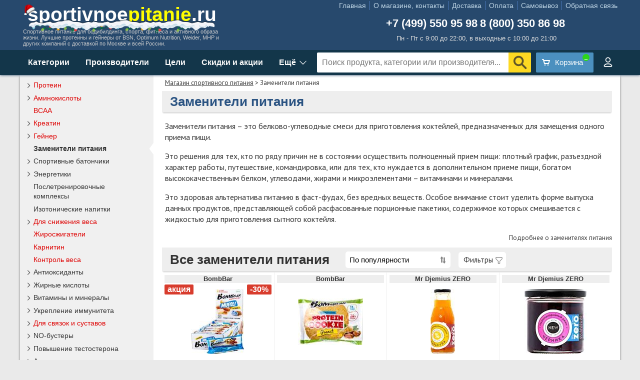

--- FILE ---
content_type: text/html; charset=utf-8
request_url: https://sportivnoepitanie.ru/zameniteli-pitaniya/
body_size: 26236
content:
<!DOCTYPE html PUBLIC "-//W3C//DTD XHTML 1.0 Transitional//EN" "http://www.w3.org/TR/xhtml1/DTD/xhtml1-transitional.dtd">
<html xmlns="http://www.w3.org/1999/xhtml">
<head>
    <meta http-equiv="Content-Type" content="text/html; charset=utf-8" />
    <meta content="IE=edge" http-equiv="X-UA-Compatible" />
    <meta name="viewport" content="width=device-width, initial-scale=1.0" />
    <title>Заменители пищи - спортивное питание, купить заменители питания в интернет магазине: цены</title>
    <meta name="description" content="Заменители питания от ведущих производителей спортивного питания. Заменители питания – это белково-углеводные смеси, для приготовления коктейлей, предназначенные для замещения одного приема пищи. Это решения для тех, кто по ряду причин не в состоянии осуществить полноценный прием пищи: плотный график, разъездной характер работы, путешествие, командировка,  или для тех, кто нуждается в дополнительном приеме пищи, богатом высококачественным белком, углеводами, жирами и микроэлементами." />
	<script type="application/ld+json">
	{
		"@context": "https://schema.org/",
		"@type": "Product",
		"name": "Заменители питания",
		"description": "Заменители питания от ведущих производителей спортивного питания. Заменители питания – это белково-углеводные смеси, для приготовления коктейлей, предназначенные для замещения одного приема пищи. Это решения для тех, кто по ряду причин не в состоянии осуществить полноценный прием пищи: плотный график, разъездной характер работы, путешествие, командировка,  или для тех, кто нуждается в дополнительном приеме пищи, богатом высококачественным белком, углеводами, жирами и микроэлементами.",
		"aggregateRating": {
			"@type": "AggregateRating",
			"ratingValue": "5.00",
			"reviewCount": "1"
		},
		"offers": {
			"@type": "Offer",
			"price": "48.00",
			"priceCurrency": "RUB",
			"availability": "https://schema.org/InStock"
		}
	}
	</script>
    <link rel="stylesheet" href="/css/site.min.css?v=xrKgH7vVJBKJJ6YirxyzQxr89W6qn3xX_A2XuBkOOYY" />
    <link rel="stylesheet" href="https://fonts.googleapis.com/css?family=PT+Sans:400,700,400italic&amp;subset=latin,cyrillic" />
	<link rel="icon" type="image/png" href="/img/favicon-96x96.png" sizes="96x96" />
	<link rel="icon" type="image/svg+xml" href="/img/favicon1.svg" />
    <link rel="shortcut icon" type="image/x-icon" href="/img/favicon.ico" />
	<link rel="apple-touch-icon" sizes="180x180" href="/img/apple-touch-icon.png" />
	<meta name="apple-mobile-web-app-title" content="sportivnoepitanie.ru" />
	<link rel="manifest" href="/img/site.webmanifest" />
    <script src="https://ajax.googleapis.com/ajax/libs/jquery/3.5.1/jquery.min.js"></script>
    <script type="text/javascript">
        //<![CDATA[
        var timeoutHnd, t;
        var site = "";
        $(document).ready(
            function () {
                ShowBasket(1);
                if (window.location.pathname == '/search.aspx') { var q = decodeURI($_GET('q')); var p = $_GET('p'); q = q.trim(); if ((q.length < 3) || (q == 'false')) { q = 'спортивное питание'; } if (p == false) { p = 1; } q = q.substring(0, 30); q = q.replace(/[&\/\\#,+()$~%.'":*?<>{}-]/g, ' '); ShowItems(q, p); $("#search").val(q); } else { CheckAdd(); }
                $("#search").keyup(function (e) { if (e.keyCode == 13) { var s = $("#search").val(); if (s.length > 2) { s = s.trim(); s = s.substring(0, 30); s = s.replace(/[&\/\\#,+()$~%.'":*?<>{}-]/g, ' '); window.location = "/search.aspx?q=" + s + "&p=1"; } } else { doSearch(); } });
                $('#SearchButton').on('click', function () { var s = $("#search").val(); if (s.length > 2) { s = s.trim(); s = s.substring(0, 30); s = s.replace(/[&\/\\#,+()$~%.'":*?<>{}-]/g, ' '); window.location = "/search.aspx?q=" + s + "&p=1"; } });
                $("#TopSearchDiv").mouseleave(function () { $("#SearchResults").hide(); });
                $(".mob-ico-s").on('click', function () { $("#TopSearchDiv").toggle(); });
                $('#MainPageSlider').orbit({ 'bullets': true, 'timer': true, 'animation': 'horizontal-slide' });
                if ($('#TopForProm > div').length > 1) { $('#TopForProm').orbit({ 'bullets': false, 'timer': true, 'animation': 'horizontal-slide' }); }
                InitGoToTop(); SetSwipe(); SetSwipeOrbit(); ShowMoreItems(1, ''); FixSelects(); InitMenu();
                window.onpopstate = function (e) { window.location.href = location.href; };
            }
        );
        //]]>
    </script>
</head>
<body>
    <div class="top">
        <div class="top-header">
            <div class="top-left">
                <div id="logo"><a href="/" title="спортивное питание">sportivnoe<font color="yellow">pitanie</font>.ru</a></div>
                <div id="logo2">Спортивное питание для бодибилдинга, спорта, фитнеса и активного образа жизни. Лучшие протеины и гейнеры от BSN, Optimum Nutrition, Weider, MHP и других компаний с доставкой по Москве и всей России.</div>
            </div>
            <div class="top-right">
                <div id="logo3">
					<div class="top-menu">
						<ul>
							<li id="top-menu-1" style="border:none;"><a href="/" title="Магазин спортивного питания sportivnoepitanie.ru">Главная</a></li>
							<li id="top-menu-2"><a href="/magazin/" title="Контакты, о магазине и адрес - sportivnoepitanie.ru">О магазине, контакты</a></li>
							<li id="top-menu-3"><a href="/dostavka/" title="Доставка, условия доставки по Москве, Подмосковью и регионам России - sportivnoepitanie.ru">Доставка</a></li>
							<li id="top-menu-4"><a href="/oplata/" title="Оплата заказов, способы оплаты - sportivnoepitanie.ru">Оплата</a></li>
							<li id="top-menu-5"><a href="/magazin/#map" title="Самовывоз">Самовывоз</a></li>
							<li id="top-menu-6"><a style="padding-right:0px;" href="/wish-book.aspx" title="Страница обратной связи с магазином (пожелания, замечания, вопросы) - sportivnoepitanie.ru">Обратная связь</a></li>
						</ul>
					</div>
                    <div id="phone"><a id="phone1" href="tel:+74995509598">+7 (499) 550 95 98</a><a id="phone2" href="tel:88003508698">8 (800) 350 86 98</a><noindex><a id="phone3" href="tel:+74995509598"></a></noindex></div>
                    <div id="time">Пн - Пт с 9:00 до 22:00, в выходные с 10:00 до 21:00</div>
                </div>
            </div>
        </div>
        <div class="top-line">
            <div class="top-search">
                <div class="top-search-menu more">
                    <a>Категории</a>
                    <div class="menu-more menu-cats">
                        <div>
                            <div class="mc-left">
                                <ul>
                                    <li cat="skidki" class="mc-skidki"><a href="/skidki/" class="cm1">Скидки и акции</a></li>
                                    <li cat="40" class="red sptree"><a href="/protein/" onclick="MCGo(event);" class="cm2">Протеин</a><div class="mc-close" onclick="MCClose(this);"></div></li>
                                    <li class="mc-sub" pcat="40"><ul class="mc-right"><li cat="40" class="lev1"><a href="/protein/">Все протеины</a></li><li cat="42" class="lev1"><a href="/complex-protein/">Комплексные протеины</a></li><li cat="41" class="lev1"><a href="/casein-protein/">Казеин</a></li><li cat="43" class="lev1"><a href="/isolate-protein/">Изолят протеина</a></li><li cat="44" class="lev1"><a href="/whey-protein/">Сывороточный протеин</a></li><li cat="45" class="lev1"><a href="/soy-protein/">Соевый протеин</a></li><li cat="46" class="lev1"><a href="/egg-protein/">Яичный протеин</a></li><li cat="48" class="lev1"><a href="/govyazhij-protein/">Говяжий протеин</a></li><li cat="47" class="lev1"><a href="/molochnyj-protein/">Молочный протеин</a></li><li cat="150" class="lev1"><a href="/proteinovye-batonchiki/">Протеиновые батончики</a></li><li cat="330" class="lev1"><a href="/protein-dlya-vegetariancev/">Протеин для вегетарианцев</a></li><li cat="49" class="lev1"><a href="/gotovye-proteinovye-napitki/">Готовые протеиновые напитки</a></li></ul></li>
                                    <li cat="60" class="red sptree"><a href="/amino-acids/" onclick="MCGo(event);" class="cm3">Аминокислоты</a><div class="mc-close" onclick="MCClose(this);"></div></li>
                                    <li class="mc-sub" pcat="60"><ul class="mc-right"><li cat="60" class="lev1"><a href="/amino-acids/">Все аминокислоты</a></li><li cat="7" class="lev1"><a href="/bcaa/">BCAA</a></li><li cat="61" class="lev1"><a href="/amino-acids-complex/">Комплексы аминокислот</a></li><li cat="207" class="lev1"><a href="/nezamenimye-aminokisloty/">Незаменимые аминокислоты</a></li><li cat="62" class="lev1"><a href="/liquid-amino-acids/">Жидкие аминокислоты</a></li><li cat="63" class="lev1"><a href="/arginine/">Аргинин</a></li><li cat="66" class="lev2"><a href="/aakg/">ААКГ</a></li><li cat="65" class="lev2"><a href="/arginin-ornitin/">Аргинин Орнитин</a></li><li cat="64" class="lev1"><a href="/glutamine/">Глютамин</a></li><li cat="200" class="lev1"><a href="/beta-alanin/">Бета-аланин</a></li><li cat="339" class="lev1"><a href="/5-htp/">5-htp</a></li><li cat="201" class="lev1"><a href="/taurin/">Таурин</a></li><li cat="105" class="lev1"><a href="/tyrosine/">Тирозин</a></li><li cat="203" class="lev1"><a href="/gistidin/">Гистидин</a></li><li cat="205" class="lev1"><a href="/ornitin/">Орнитин</a></li><li cat="206" class="lev1"><a href="/cistein/">Цистеин</a></li><li cat="67" class="lev1"><a href="/peptidy/">Пептиды</a></li></ul></li>
                                    <li cat="7" class="red"><a href="/bcaa/" class="cm4">BCAA</a></li>
                                    <li cat="75" class="red sptree"><a href="/creatine/" onclick="MCGo(event);" class="cm5">Креатин</a><div class="mc-close" onclick="MCClose(this);"></div></li>
                                    <li class="mc-sub" pcat="75"><ul class="mc-right"><li cat="75" class="lev1"><a href="/creatine/">Весь креатин</a></li><li cat="70" class="lev1"><a href="/creatine-monohydrate/">Креатин моногидрат</a></li><li cat="73" class="lev1"><a href="/mikronizirovannyj-kreatin/">Микронизированный креатин</a></li><li cat="71" class="lev1"><a href="/buffered-creatine/">Kre-Alkalyn, буферизированный креатин</a></li><li cat="74" class="lev1"><a href="/kreatin-gidrohlorid/">Креатин гидрохлорид</a></li><li cat="76" class="lev1"><a href="/kreatin-nitrat/">Креатин нитрат</a></li><li cat="77" class="lev1"><a href="/kreatin-malat/">Креатин малат</a></li><li cat="72" class="lev1"><a href="/complex-creatine/">Креатиновые комплексы</a></li></ul></li>
                                    <li cat="50" class="red sptree"><a href="/gainer/" onclick="MCGo(event);" class="cm6">Гейнер</a><div class="mc-close" onclick="MCClose(this);"></div></li>
                                    <li class="mc-sub" pcat="50"><ul class="mc-right"><li cat="50" class="lev1"><a href="/gainer/">Все гейнеры</a></li><li cat="130" class="lev1"><a href="/vysokokaloriynye-geynery/">Высококалорийные гейнеры</a></li><li cat="131" class="lev1"><a href="/sbalansirovannye-geynery/">Сбалансированные гейнеры</a></li><li cat="132" class="lev1"><a href="/uglevody/">Углеводы</a></li></ul></li>
                                    <li cat="5"><a href="/zameniteli-pitaniya/" class="cm7">Заменители питания</a></li>
                                    <li cat="6" class="sptree"><a href="/batonchiki/" onclick="MCGo(event);" class="cm8">Спортивные батончики</a><div class="mc-close" onclick="MCClose(this);"></div></li>
                                    <li class="mc-sub" pcat="6"><ul class="mc-right"><li cat="6" class="lev1"><a href="/batonchiki/">Все батончики</a></li><li cat="150" class="lev1"><a href="/proteinovye-batonchiki/">Протеиновые батончики</a></li><li cat="151" class="lev1"><a href="/batonchiki-s-karnitinom/">Батончики с карнитином</a></li><li cat="152" class="lev1"><a href="/nizkouglevodnye-batonchiki/">Низкоуглеводные батончики</a></li><li cat="153" class="lev1"><a href="/energeticheskie-batonchiki/">Энергетические батончики</a></li><li cat="336" class="lev1"><a href="/nizkokalorijnoe-proteinovoe-pechene/">Низкокалорийное протеиновое печенье</a></li></ul></li>
                                    <li cat="8" class="sptree"><a href="/energetiki/" onclick="MCGo(event);" class="cm9">Энергетики</a><div class="mc-close" onclick="MCClose(this);"></div></li>
                                    <li class="mc-sub" pcat="8"><ul class="mc-right"><li cat="8" class="lev1"><a href="/energetiki/">Все энергетики</a></li><li cat="109" class="lev1"><a href="/predtrenirovochnye-kompleksy/">Предтренировочные комплексы</a></li><li cat="102" class="lev1"><a href="/guarana/">Гуарана</a></li><li cat="106" class="lev1"><a href="/caffeine/">Кофеин</a></li><li cat="132" class="lev1"><a href="/uglevody/">Углеводы</a></li><li cat="108" class="lev1"><a href="/energetiki-napitki/">Энергетические напитки</a></li><li cat="107" class="lev1"><a href="/energetiki-gel/">Энергетические гели</a></li></ul></li>
                                    <li cat="335"><a href="/posletrenirovochnye-kompleksy/" class="cm10">Послетренировочные комплексы</a></li>
                                    <li cat="9"><a href="/izotoniki/" class="cm11">Изотонические напитки</a></li>
                                    <li cat="10" class="red sptree"><a href="/dlya-snizheniya-vesa/" onclick="MCGo(event);" class="cm12">Для снижения веса</a><div class="mc-close" onclick="MCClose(this);"></div></li>
                                    <li class="mc-sub" pcat="10"><ul class="mc-right"><li cat="10" class="lev1"><b><a href="/dlya-snizheniya-vesa/">Всё для снижения веса</a></b></li><li cat="11" class="lev1"><b><a href="/fat-burners/">Жиросжигатели</a></b></li><li cat="160" class="lev2"><a href="/termogeniki/">Термогеники</a></li><li cat="161" class="lev2"><a href="/lipotropiki/">Липотропики</a></li><li cat="162" class="lev2"><a href="/zhiroszhigateli-dlya-zhenshchin/">Жиросжигатели для женщин</a></li><li cat="101" class="lev1"><b><a href="/carnitine/">Карнитин</a></b></li><li cat="309" class="lev2"><a href="/koncentraty-karnitina/">Концентраты карнитина</a></li><li cat="310" class="lev2"><a href="/alcar/">ALCAR ацетил карнитин</a></li><li cat="311" class="lev2"><a href="/napitki-s-karnitinom/">Напитки с карнитином</a></li><li cat="151" class="lev2"><a href="/batonchiki-s-karnitinom/">Батончики с карнитином</a></li><li cat="313" class="lev1"><b><a href="/kontrol-vesa/">Контроль веса</a></b></li><li cat="111" class="lev2"><a href="/cla/">CLA, КЛА</a></li><li cat="13" class="lev2"><a href="/blokatory-appetita/">Блокаторы аппетита</a></li><li cat="314" class="lev2"><a href="/blokatory-uglevodov/">Блокаторы углеводов</a></li><li cat="12" class="lev2"><a href="/blokatory-zhirov-hitozan/">Блокаторы жиров, хитозан</a></li><li cat="315" class="lev2"><a href="/ketony-maliny/">Кетоны малины</a></li><li cat="316" class="lev2"><a href="/modeliruyushchie-geli/">Моделирующие гели</a></li><li cat="32" class="lev2"><a href="/diuretiki/">Мочегонные средства, диуретики</a></li><li cat="320" class="lev1"><b><a href="/nizkokalorijnoe-dieticheskoe-pitanie/">Низкокалорийное диетическое питание</a></b></li><li cat="321" class="lev2"><a href="/nizkokalorijnye-dzhemy-i-zhele/">Низкокалорийные джемы и желе</a></li><li cat="322" class="lev2"><a href="/beskalorijnye-sousy/">Бескалорийные соусы</a></li><li cat="336" class="lev2"><a href="/nizkokalorijnoe-proteinovoe-pechene/">Низкокалорийное протеиновое печенье</a></li></ul></li>
                                    <li cat="11" class="red"><a href="/fat-burners/" class="cm13">Жиросжигатели</a></li>
                                    <li cat="101" class="red"><a href="/carnitine/" class="cm14">Карнитин</a></li>
                                    <li cat="313" class="red"><a href="/kontrol-vesa/" class="cm15">Контроль веса</a></li>
                                    <li cat="20" class="sptree"><a href="/antioxidants/" onclick="MCGo(event);" class="cm16">Антиоксиданты</a><div class="mc-close" onclick="MCClose(this);"></div></li>
                                    <li class="mc-sub" pcat="20"><ul class="mc-right"><li cat="20" class="lev1"><a href="/antioxidants/">Все антиоксиданты</a></li><li cat="305" class="lev1"><a href="/alfa-lipoevaya-kislota-ala/">Альфа липоевая кислота АЛА</a></li><li cat="103" class="lev1"><a href="/coenzyme-q10/">Коэнзим Q10</a></li><li cat="104" class="lev1"><a href="/grape-seed/">Экстракт виноградных косточек</a></li><li cat="306" class="lev1"><a href="/kompleks-ace/">Комплекс ACE</a></li><li cat="307" class="lev1"><a href="/lecitin/">Лецитин</a></li><li cat="337" class="lev1"><a href="/ginkgo-biloba/">Гинкго билоба</a></li></ul></li>
                                    <li cat="17" class="sptree"><a href="/zhirnye-kisloty/" onclick="MCGo(event);" class="cm17">Жирные кислоты</a><div class="mc-close" onclick="MCClose(this);"></div></li>
                                    <li class="mc-sub" pcat="17"><ul class="mc-right"><li cat="17" class="lev1"><a href="/zhirnye-kisloty/">Все жирные кислоты</a></li><li cat="112" class="lev1"><a href="/kompleksy-zhirnyh-kislot/">Комплексы жирных кислот</a></li><li cat="110" class="lev1"><a href="/omega-3-6-9/">Омега 3 6 9</a></li><li cat="111" class="lev1"><a href="/cla/">CLA, КЛА</a></li><li cat="114" class="lev1"><a href="/fish-oil/">Рыбий жир</a></li><li cat="113" class="lev1"><a href="/lnyanoe-maslo/">Льняное масло</a></li></ul></li>
                                    <li cat="170" class="sptree"><a href="/vitaminy-i-mineraly/" onclick="MCGo(event);" class="cm18">Витамины и минералы</a><div class="mc-close" onclick="MCClose(this);"></div></li>
                                    <li class="mc-sub" pcat="170"><ul class="mc-right"><li cat="170" class="lev1"><b><a href="/vitaminy-i-mineraly/">Все витамины и минералы</a></b></li><li cat="18" class="lev1"><b><a href="/vitamins-minerals/">Витаминно-минеральные комплексы</a></b></li><li cat="184" class="lev2"><a href="/vitaminy-i-mineraly-dlya-muzhchin/">Витамины и минералы для мужчин</a></li><li cat="185" class="lev2"><a href="/vitaminy-i-mineraly-dlya-zhenshchin/">Витамины и минералы для женщин</a></li><li cat="186" class="lev2"><a href="/mineralnye-kompleksy/">Минеральные комплексы</a></li><li cat="171" class="lev1"><b><a href="/vitaminy/">Витамины</a></b></li><li cat="178" class="lev2"><a href="/vitamin-a/">Витамин А</a></li><li cat="179" class="lev2"><a href="/vitaminy-gruppy-b/">Витамины группы В</a></li><li cat="180" class="lev3"><a href="/folievaya-kislota/">Фолиевая кислота</a></li><li cat="188" class="lev3"><a href="/biotin/">Биотин</a></li><li cat="181" class="lev2"><a href="/vitamin-c/">Витамин С</a></li><li cat="182" class="lev2"><a href="/vitamin-d/">Витамин D</a></li><li cat="183" class="lev2"><a href="/vitamin-e/">Витамин Е</a></li><li cat="172" class="lev1"><b><a href="/mineraly/">Минералы</a></b></li><li cat="173" class="lev2"><a href="/zhelezo/">Железо</a></li><li cat="174" class="lev2"><a href="/kalij/">Калий</a></li><li cat="175" class="lev2"><a href="/kalcij/">Кальций</a></li><li cat="176" class="lev2"><a href="/magnij/">Магний</a></li><li cat="177" class="lev2"><a href="/cink/">Цинк</a></li><li cat="187" class="lev2"><a href="/hrom/">Хром</a></li></ul></li>
                                    <li cat="24" class="sptree"><a href="/ukreplenie-immuniteta/" onclick="MCGo(event);" class="cm19">Укрепление иммунитета</a><div class="mc-close" onclick="MCClose(this);"></div></li>
                                    <li class="mc-sub" pcat="24"><ul class="mc-right"><li cat="24" class="lev1"><a href="/ukreplenie-immuniteta/">Всё для укрепления иммунитета</a></li><li cat="64" class="lev1"><a href="/glutamine/">Глютамин</a></li><li cat="103" class="lev1"><a href="/coenzyme-q10/">Коэнзим Q10</a></li><li cat="20" class="lev1"><a href="/antioxidants/">Антиоксиданты</a></li><li cat="305" class="lev2"><a href="/alfa-lipoevaya-kislota-ala/">Альфа липоевая кислота АЛА</a></li><li cat="103" class="lev2"><a href="/coenzyme-q10/">Коэнзим Q10</a></li><li cat="104" class="lev2"><a href="/grape-seed/">Экстракт виноградных косточек</a></li><li cat="306" class="lev2"><a href="/kompleks-ace/">Комплекс ACE</a></li><li cat="307" class="lev2"><a href="/lecitin/">Лецитин</a></li><li cat="312" class="lev1"><a href="/beta-glyukan/">Бета-глюкан</a></li><li cat="332" class="lev1"><a href="/uluchshenie-pishchevareniya/">Улучшение пищеварения</a></li><li cat="334" class="lev1"><a href="/probiotiki/">Пробиотики</a></li><li cat="337" class="lev1"><a href="/ginkgo-biloba/">Гинкго билоба</a></li><li cat="338" class="lev1"><a href="/melatonin/">Мелатонин</a></li><li cat="333" class="lev1"><a href="/zdorove-kozhi-i-nogtej/">Здоровье кожи и ногтей</a></li><li cat="141" class="lev2"><a href="/kollagen/">Коллаген</a></li><li cat="175" class="lev2"><a href="/kalcij/">Кальций</a></li><li cat="180" class="lev2"><a href="/folievaya-kislota/">Фолиевая кислота</a></li><li cat="188" class="lev2"><a href="/biotin/">Биотин</a></li><li cat="140" class="lev2"><a href="/gelatin/">Желатин</a></li></ul></li>
                                    <li cat="16" class="red sptree"><a href="/dlya-svyazok-i-sustavov/" onclick="MCGo(event);" class="cm20">Для связок и суставов</a><div class="mc-close" onclick="MCClose(this);"></div></li>
                                    <li class="mc-sub" pcat="16"><ul class="mc-right"><li cat="16" class="lev1"><a href="/dlya-svyazok-i-sustavov/">Все для связок и суставов</a></li><li cat="142" class="lev1"><a href="/kompleksy-hondroprotektorov/">Комплексы хондропротекторов</a></li><li cat="143" class="lev1"><a href="/glukozamin-hondroitin/">Глюкозамин хондроитин</a></li><li cat="140" class="lev1"><a href="/gelatin/">Желатин</a></li><li cat="141" class="lev1"><a href="/kollagen/">Коллаген</a></li></ul></li>
                                    <li cat="23" class="sptree"><a href="/no-boosters/" onclick="MCGo(event);" class="cm21">NO-бустеры</a><div class="mc-close" onclick="MCClose(this);"></div></li>
                                    <li class="mc-sub" pcat="23"><ul class="mc-right"><li cat="23" class="lev1"><a href="/no-boosters/">Все NO-бустеры</a></li><li cat="63" class="lev1"><a href="/arginine/">Аргинин</a></li><li cat="66" class="lev1"><a href="/aakg/">ААКГ</a></li></ul></li>
                                    <li cat="15" class="sptree"><a href="/povyshenie-testosterona/" onclick="MCGo(event);" class="cm22">Повышение тестостерона</a><div class="mc-close" onclick="MCClose(this);"></div></li>
                                    <li class="mc-sub" pcat="15"><ul class="mc-right"><li cat="15" class="lev1"><a href="/povyshenie-testosterona/">Всё для повышения тестостерона</a></li><li cat="301" class="lev1"><a href="/zma/">ZMA</a></li><li cat="302" class="lev1"><a href="/yohimbin/">Йохимбин</a></li><li cat="331" class="lev1"><a href="/asparaginovaya-kislota/">Аспарагиновая кислота</a></li><li cat="27" class="lev1"><a href="/usilenie-sinteza-belka/">Активаторы синтеза белка</a></li><li cat="304" class="lev1"><a href="/ekdisteron/">Экдистерон</a></li></ul></li>
                                    <li cat="14" class="sptree"><a href="/vyrabotka-gormona-rosta/" onclick="MCGo(event);" class="cm23">Активаторы гормона роста</a><div class="mc-close" onclick="MCClose(this);"></div></li>
                                    <li class="mc-sub" pcat="14"><ul class="mc-right"><li cat="14" class="lev1"><a href="/vyrabotka-gormona-rosta/">Все активаторы гормона роста</a></li><li cat="303" class="lev1"><a href="/gaba/">GABA, ГАМК</a></li></ul></li>
                                    <li cat="29" class="sptree"><a href="/blokiratory-kortizola/" onclick="MCGo(event);" class="cm24">Блокираторы кортизола</a><div class="mc-close" onclick="MCClose(this);"></div></li>
                                    <li class="mc-sub" pcat="29"><ul class="mc-right"><li cat="29" class="lev1"><a href="/blokiratory-kortizola/">Все блокираторы кортизола</a></li><li cat="200" class="lev1"><a href="/beta-alanin/">Бета-аланин</a></li><li cat="300" class="lev1"><a href="/hmb/">HMB</a></li></ul></li>
                                    <li cat="35" class="sptree"><a href="/aksessuary/" onclick="MCGo(event);" class="cm25">Аксессуары</a><div class="mc-close" onclick="MCClose(this);"></div></li>
                                    <li class="mc-sub" pcat="35"><ul class="mc-right"><li cat="35" class="lev1"><a href="/aksessuary/">Все аксессуары</a></li><li cat="120" class="lev1"><a href="/athletic-belts/">Атлетические пояса</a></li><li cat="121" class="lev1"><a href="/boxes-capsules-tablets/">Боксы для капсул и таблеток</a></li><li cat="122" class="lev1"><a href="/bottles/">Спортивные бутылки</a></li><li cat="123" class="lev1"><a href="/head-straps/">Головные лямки</a></li><li cat="124" class="lev1"><a href="/carpal-straps-belts/">Кистевые лямки и ремни</a></li><li cat="125" class="lev1"><a href="/hand-bandage/">Кистевые бандажи</a></li><li cat="126" class="lev1"><a href="/containers-powder/">Контейнеры для порошка</a></li><li cat="127" class="lev1"><a href="/sport-gloves/">Спортивные перчатки</a></li><li cat="128" class="lev1"><a href="/shakers/">Шейкеры</a></li></ul></li>
                                    <li cat="400"><a href="/gifts/" class="cm26">Подарочные сертификаты</a></li>
                                </ul>
                            </div>
                        </div>
                    </div>
                </div>
                <div class="top-search-menu page-manufs more">
                    <a>Производители</a>
                    <div class="menu-more">
                        <div class="close" onclick="Close(this);"></div>
                        <div style="display:table;">
                            <div class="pop-manufs">
                                <div class="pop-header">Популярные бренды</div>
                                <a href="/optimum-nutrition/">Optimum Nutrition</a>
                                <a href="/bsn/">BSN</a>
                                <a href="/rule-1/">Rule 1</a>
                                <a href="/maxler/">Maxler</a>
                                <a href="/olimp/">Olimp</a>
                                <a href="/now/">NOW</a>
                                <a href="/scitec-nutrition/">Scitec Nutrition</a>
                                <a href="/natrol/">Natrol</a>
                                <a href="/qnt/">QNT</a>
                                <a href="/san/">SAN</a>
                                <a href="/mutant/">Mutant</a>
                                <a href="/animal/">Animal</a>
                                <a href="/nutrex/">Nutrex</a>
                                <a href="/syntrax/">Syntrax</a>
                                <a href="/bombbar/">BombBar</a>
                                <a href="/be-first/">Be First</a>
                                <a href="/fit-kit/">FIT KIT</a>
                                <a href="/ultimate-nutrition/">Ultimate Nutrition</a>
                            </div>
                            <div class="all-manufs">
                                <div class="split-manufs">
                                    <a href="/4me-nutrition/">4Me Nutrition</a>
                                    <a href="/ajinomoto/">Ajinomoto</a>
									<a href="/angry-animal/">Angry Animal</a>
                                    <a href="/animal/">Animal</a>
                                    <a href="/applied-nutrition/">Applied Nutrition</a>
                                    <a href="/atech-nutrition/">aTech Nutrition</a>
                                    <a href="/be-first/">Be First</a>
                                    <a href="/biotech-usa/">BioTech USA</a>
                                    <a href="/blenderbottle/">BlenderBottle</a>
                                    <a href="/bombbar/">BombBar</a>
                                    <a href="/bootybar/">Bootybar</a>
                                    <a href="/bsn/">BSN</a>
									<a href="/california-gold-nutrition/">California Gold Nutrition</a>
                                    <a href="/cellucor/">Cellucor</a>
                                    <a href="/chiba/">Chiba</a>
                                    <a href="/chikalab/">Chikalab</a>
                                    <a href="/cybermass/">Cybermass</a>
                                    <a href="/dorian-yates-nutrition/">Dorian Yates Nutrition</a>
                                    <a href="/dr-hoffman/">Dr Hoffman</a>
                                    <a href="/dymatize/">Dymatize Nutrition</a>
                                    <a href="/fitaflex/">FitaFlex</a>
                                    <a href="/fitness-food-factory/">Fitness Food Factory</a>
                                    <a href="/fitness-logbook/">Fitness Logbook</a>
									<a href="/fitness-shock/">Fitness SHOCK</a>
                                    <a href="/fit-kit/">FIT KIT</a>
                                    <a href="/fit-rx/">FIT-Rx</a>
                                    <a href="/galvanize/">Galvanize</a>
                                    <a href="/gaspari/">Gaspari</a>
                                    <a href="/geneticlab-nutrition/">Geneticlab Nutrition</a>
                                    <a href="/geon/">GEON</a>
                                    <a href="/grassberg/">Grassberg</a>
                                    <a href="/gu/">GU</a>
                                    <a href="/isostar/">Isostar</a>
                                    <a href="/ironman/">IronMan</a>
                                    <a href="/jnx-sports/">JNX Sports</a>
                                    <a href="/kevin-levrone/">Kevin Levrone</a>
                                    <a href="/kfd-nutrition/">KFD Nutrition</a>
                                    <a href="/labrada/">Labrada</a>
                                    <a href="/levelup/">LevelUp</a>
                                    <a href="/life-extension/">Life Extension</a>
                                    <a href="/liquidliquid/">LiquidLiquid</a>
                                    <a href="/mad-max/">MAD MAX</a>
                                    <a href="/magic-elements/">Magic Elements</a>
                                    <a href="/magnum/">Magnum</a>
                                    <a href="/maxler/">Maxler</a>
                                    <a href="/mars/">Mars</a>
                                    <a href="/mhp/">MHP</a>
                                    <a href="/modern-sports-nutrition/">Modern Sports Nutrition</a>
                                    <a href="/muscletech/">Muscle Tech</a>
                                    <a href="/musclemeds/">MuscleMeds</a>
                                    <a href="/mutant/">Mutant</a>
                                    <a href="/natrol/">Natrol</a>
                                    <a href="/natural-supp/">NaturalSupp</a>
                                    <a href="/natures-best/">Natures Best</a>
                                    <a href="/now/">NOW</a>
                                    <a href="/nutrend/">Nutrend</a>
                                    <a href="/nutrex/">Nutrex</a>
                                    <a href="/nutriversum/">Nutriversum</a>
                                    <a href="/o12/">O12</a>
                                    <a href="/olimp/">Olimp</a>
                                    <a href="/olympic/">Olympic</a>
                                    <a href="/optimum-nutrition/">Optimum Nutrition</a>
									<a href="/optimum-system/">Optimum System</a>
                                    <a href="/oshee/">OSHEE</a>
                                    <a href="/ostrovit/">Ostrovit</a>
                                    <a href="/qnt/">QNT</a>
                                    <a href="/quest-bar/">Questbar</a>
									<a href="/reckful/">Reckful</a>
                                    <a href="/rex/">Rex</a>
                                    <a href="/rline/">RLine</a>
                                    <a href="/ronnie-coleman/">Ronnie Coleman</a>
                                    <a href="/rule-1/">Rule 1</a>
                                    <a href="/san/">SAN</a>
                                    <a href="/schiek/">Schiek</a>
                                    <a href="/scitec-nutrition/">Scitec Nutrition</a>
                                    <a href="/scivation/">Scivation</a>
                                    <a href="/sis/">SiS</a>
                                    <a href="/smartshake/">SmartShake</a>
                                    <a href="/snaq-fabriq/">Snaq Fabriq</a>
                                    <a href="/spiderbottle/">SpiderBottle</a>
                                    <a href="/sporty/">Sporty</a>
                                    <a href="/syntrax/">Syntrax</a>
									<a href="/swanson/">Swanson</a>
                                    <a href="/trec-nutrition/">Trec Nutrition</a>
                                    <a href="/twinlab/">Twinlab</a>
                                    <a href="/ultimate-nutrition/">Ultimate Nutrition</a>
                                    <a href="/universal-nutrition/">Universal Nutrition</a>
                                    <a href="/usn/">USN</a>
                                    <a href="/usplabs/">USPlabs</a>
                                    <a href="/vamp/">VAMP</a>
                                    <a href="/vplab/">VP laboratory</a>
                                    <a href="/wow-energy/">Wow Energy</a>
									<a href="/x-energy/">X-Energy</a>
                                    <a href="/yo/">ё батон</a>
                                </div>
                            </div>
                        </div>
                    </div>
                </div>
                <div class="top-search-menu page-goals more">
                    <a>Цели</a>
                    <div class="menu-more">
                        <div class="close" onclick="Close(this);"></div>
                        <div class="menu12 line blue">
                            <a href="/dlya-nabora-massi/">Набор мышечной массы</a>
                            <ul class="menu13">
                                <li><a href="/protein/">Протеины</a></li>
                                <li><a href="/gainer/">Гейнеры</a></li>
                                <li><a href="/batonchiki/">Батончики</a></li>
                                <li><a href="/amino-acids/">Аминокислоты</a></li>
                                <li><a href="/bcaa/">BCAA</a></li>
                                <li><a href="/creatine/">Креатин</a></li>
                                <li><a href="/vitaminy-i-mineraly/">Витамины и минералы</a></li>
                            </ul>
                            <ul class="menu13">
                                <li class="text-gray">Бустеры:</li>
                                <li><a href="/no-boosters/">Оксида азота</a></li>
                                <li><a href="/povyshenie-testosterona/">Тестостерона</a></li>
                                <li><a href="/vyrabotka-gormona-rosta/">Гормона роста</a></li>
                                <li><a href="/usilenie-sinteza-belka/">Синтеза белка</a></li>
                                <li><a href="/zma/">ZMA</a></li>
                            </ul>
                            <ul class="menu13">
                                <li class="text-gray">Протеины:</li>
                                <li><a href="/whey-protein/">Сывороточный</a></li>
                                <li><a href="/casein-protein/">Казеин</a></li>
                                <li><a href="/molochnyj-protein/">Молочный</a></li>
                                <li><a href="/soy-protein/">Соевый</a></li>
                                <li><a href="/egg-protein/">Яичный</a></li>
                            </ul>
                        </div>
                        <div class="menu12 line red">
                            <a href="/dlya-pohudeniya/">Снижение веса, похудение</a>
                            <ul class="menu13">
                                <li><a href="/fat-burners/">Жиросжигатели</a></li>
                                <li><a href="/carnitine/">Карнитин</a></li>
                                <li><a href="/blokatory-zhirov-hitozan/">Хитозан</a></li>
                                <li><a href="/bcaa/">BCAA</a></li>
                                <li><a href="/cla/">КЛА</a></li>
                            </ul>
                            <ul class="menu13">
                                <li class="text-gray">Блокаторы:</li>
                                <li><a href="/blokatory-appetita/">Аппетита</a></li>
                                <li><a href="/blokatory-uglevodov/">Углеводов</a></li>
                                <li><a href="/blokatory-zhirov-hitozan/">Жиров</a></li>
                            </ul>
                            <ul class="menu13">
                                <li><a href="/nizkokalorijnoe-dieticheskoe-pitanie/">Низкокалорийное диетическое питание</a></li>
                                <li><a href="/proteinovye-batonchiki/">Протеиновые батончики</a></li>
                                <li><a href="/batonchiki-s-karnitinom/">Батончики с карнитином</a></li>
                                <li><a href="/napitki-s-karnitinom/">Напитки с карнитином</a></li>
                            </ul>
                        </div>
                        <div class="BottomBorder"></div>
                        <div>
                            <div class="menu13 line navy">
                                <a href="/dlya-vinoslivosti/">Выносливость</a>
                                <ul class="menu11">
                                    <li><a href="/creatine/">Креатин</a></li>
                                    <li><a href="/beta-alanin/">Бета-аланин</a></li>
                                    <li><a href="/izotoniki/">Изотоники</a></li>
                                    <li><a href="/bcaa/">BCAA</a></li>
                                </ul>
                            </div>
                            <div class="menu13 line navy">
                                <a href="/dlya-vinoslivosti/">Энергия</a>
                                <ul class="menu11">
                                    <li><a href="/predtrenirovochnye-kompleksy/">Предтренировочные комплексы</a></li>
                                    <li><a href="/caffeine/">Кофеин</a> и <a href="/guarana/">гуарана</a></li>
                                    <li><a href="/uglevody/">Углеводы</a></li>
                                    <li><a href="/energetiki-napitki/">Энергетические напитки</a> и <a href="/energetiki-gel/">гели</a></li>
                                </ul>
                            </div>
                            <div class="menu13 line navy">
                                <a href="/posle-trenirovki/">Восстановление</a>
                                <ul class="menu11">
                                    <li><a href="/posletrenirovochnye-kompleksy/">Послетренировочные комплексы</a></li>
                                    <li><a href="/protein/">Протеин</a></li>
                                    <li><a href="/bcaa/">BCAA</a></li>
                                    <li><a href="/glutamine/">Глютамин</a></li>
                                </ul>
                            </div>
                        </div>
                        <div class="BottomBorder"></div>
                        <div class="menu11 line green">
                            <a href="/ukreplenie-immuniteta/">Здоровье, долголетие и красота</a>
                            <ul class="menu13">
                                <li><a href="/vitaminy-i-mineraly/">Витамины и минералы</a></li>
                                <li><a href="/antioxidants/">Антиоксиданты</a></li>
                                <li><a href="/zhirnye-kisloty/">Жирные кислоты</a></li>
                                <li><a href="/omega-3-6-9/">Омега 3-6-9</a></li>
                                <li><a href="/coenzyme-q10/">Коэнзим Q10</a></li>
                            </ul>
                            <ul class="menu13">
                                <li><a href="/dlya-svyazok-i-sustavov/">Для связок и суставов</a></li>
                                <li><a href="/kompleksy-hondroprotektorov/">Комплексы хондропротекторов</a></li>
                                <li><a href="/glukozamin-hondroitin/">Глюкозамин и хондроитин</a></li>
                                <li><a href="/kollagen/">Коллаген</a></li>
                                <li><a href="/kalcij/">Кальций</a></li>
                            </ul>
                            <ul class="menu13">
                                <li><a href="/ginkgo-biloba/">Гинкго билоба</a></li>
                                <li><a href="/yohimbin/">Йохимбин</a></li>
                                <li><a href="/grape-seed/">Экстракт виноградных косточек</a></li>
                                <li><a href="/zdorove-kozhi-i-nogtej/">Здоровье кожи и ногтей</a></li>
                                <li><a href="/uluchshenie-pishchevareniya/">Улучшение пищеварения</a></li>
                            </ul>
                            <div class="clear"></div>
                        </div>
                        <a href="/proteinovye-batonchiki/">Протеиновые батончики</a>
                        <a href="/sportivnoe-pitanie-dlya-bega/">Для бега</a>
                        <a href="/do-trenirovki/">Перед тренировкой</a>
                        <a href="/vo-vremya-trenirovki/">Во время тренировки</a>
                        <a href="/posle-trenirovki/">После тренировки</a>
                    </div>
                </div>
                <div class="top-search-menu page-discouts"><a href="/skidki/">Скидки и акции</a></div>
                <div class="top-search-menu more down">
                    <a>Ещё</a>
                    <div class="menu-more">
                        <ul class="menu-more-list">
                            <li class="page-manufs"><a href="/manufs/">Производители</a></li>
                            <li class="page-goals"><a href="/goals/">Цели</a></li>
                            <li class="page-discouts"><a href="/skidki/">Скидки и акции</a></li>
                            <li><a href="/dostavka/">Доставка</a></li>
                            <li><a href="/magazin/#map">Самовывоз</a></li>
                            <li><a href="/oplata/">Оплата</a></li>
                            <li><a href="/wish-book.aspx">Обратная связь</a></li>
                            <li><a href="/magazin/">О магазине, контакты</a></li>
                        </ul>
                    </div>
                </div>
                <!--noindex-->
                <div id="TopSearchDiv">
                    <div id="SearchButton" title="Найти"><svg xmlns="http://www.w3.org/2000/svg" width="45" height="38" version="1.1" viewBox="0 0 350 290" aria-hidden="true" aria-labelledby="title" role="img"><title>Найти</title><path fill="#2B2A29" fill-opacity="0.75" d="M280 232l-54 -55c-1,-1 -2,-1 -4,-2 9,-13 15,-29 15,-46 0,-44 -36,-80 -80,-80 -44,0 -80,36 -80,80 0,44 36,80 80,80 17,0 33,-6 46,-15 1,1 1,3 2,4l55 54c4,5 12,4 18,-2 6,-6 7,-14 2,-18zm-123 -52c-28,0 -51,-23 -51,-51 0,-28 23,-51 51,-51 28,0 51,23 51,51 0,28 -23,51 -51,51z" /></svg></div>
                    <div class="SearchInput"><input id="search" type="text" placeholder="Поиск продукта, категории или производителя..." name="SearchFor" autocomplete="off" onclick="return false;" /><div id="SearchResults" style="display:none;"></div></div>
                </div>
                <div class="mob-search"><div class="mob-ico-s"></div></div>
                <div class="cart">
                    <div id="cart" count="_" onclick="document.location.href='/order';" title="Корзина/Оформить заказ"><div class="icart"></div><span id="cartsum">Корзина</span></div>
                </div>
                <div id="user-ico" onclick="document.location.href='/lk/';" title="Личный кабинет"></div>
                <!--/noindex-->
            </div>
        </div>
    </div>
    <div id="middle">
        <div class="main">
            <div id="dirCat" class="dir"><a href="/">Магазин спортивного питания</a> > Заменители питания</div>
            <div id="main"  class="cat" cat="5"><div><h1 class="big-header">Заменители питания</h1>
<p>Заменители питания – это белково-углеводные смеси для приготовления коктейлей, предназначенных для замещения одного приема пищи.</p>
<p>Это решения для тех, кто по ряду причин не в состоянии осуществить полноценный прием пищи: плотный график, разъездной характер работы, путешествие, командировка,  или для тех, кто нуждается в дополнительном приеме пищи, богатом высококачественным белком, углеводами, жирами и микроэлементами – витаминами и минералами.</p>
<p>Это здоровая альтернатива питанию в фаст-фудах, без вредных веществ. Особое внимание стоит уделить форме выпуска данных продуктов, представляющей собой расфасованные порционные пакетики, содержимое которых смешивается с жидкостью для приготовления сытного коктейля.</p>
<div class="MoreRead"><a href="#adetails">Подробнее о заменителях питания</a></div>
</div><div id="items-filter" class="items-filter"><div class="filter-row"><h2 class="big-header">Все заменители питания</h2>
            <div class="filter-cell"><select class="GoTo gsort" onchange="gotos(this);" f="sort">
            <option value="" selected="selected">По популярности</option>
            <option value="price">Сначала дешевые</option>
            <option value="price_desc">Сначала дорогие</option>
            <option value="servings_desc">Больше порций</option>
            <option value="servings">Меньше порций</option>
            <option value="discount">По размеру скидки</option>
            <option value="serving_price">По возрастанию цены порции</option>
            <option value="serving_price_desc">По уменьшению цены порции</option>
            </select></div><div class="filter-cell"><div class="GoTo bfilters" onclick="bfilters();">Фильтры</div></div></div><div class="Items sitems-grid"><div class="sitem"><div class="TItemTop">BombBar</div><a href="/bombbar-muesli-bar/" class="DiscountShow" DiscountLeft="акция" DiscountRight="-30%"><img src="/img/item/130/bombbar-muesli-bar-45g.jpg" srcset="/img/item/260/bombbar-muesli-bar-45g.jpg 2x" alt="Мультизлаковые батончики BombBar Muesli Bar 45 г"></a><div class="si-desc"><a href="/bombbar-muesli-bar/">Батончик BombBar Muesli Bar 45 г</a><div class="si-price"><div class="si-con"><span class="bigger PriceDown" pricebefore="68">48</span> руб.<br>Порций: 1<br>Цена порции: 48 руб.<br>В наличии<div class="si-con-price">Цена со скидкой 7%: 45 руб.</div></div></div></div><div item="4869" class="buy InBasket CatPage" onclick="ibuy(4869);">Купить</div></div><div class="sitem"><div class="TItemTop">BombBar</div><a href="/pechene-bombbar-protein-cookies/"><img src="/img/item/130/bombbar-protein-cookies-60g.jpg" srcset="/img/item/260/bombbar-protein-cookies-60g.jpg 2x" alt="Протеиновое печенье BombBar Бомбар"></a><div class="si-desc"><a href="/pechene-bombbar-protein-cookies/">Печенье BombBar Protein Cookies 60 г</a></div><div class="si-desc-bottom"><div class="si-con"><span class="bigger price-grey">120</span> руб.<br><div class="si-rating"><div class="rating"><div style="width:100%;"></div></div><div class="rating-count">1</div></div><br>под заказ</div><div class="c-send-when" onclick="iSendWhen(4815);">Сообщить о поступлении</div></div></div><div class="sitem"><div class="TItemTop">Mr Djemius ZERO</div><a href="/mr-djemius-zero-low-calories-syrup/"><img src="/img/item/130/mr-djemius-zero-low-calories-syrup-330ml-1.jpg" srcset="/img/item/260/mr-djemius-zero-low-calories-syrup-330ml-1.jpg 2x" alt="Низкокалорийные сиропы Mr Djemius ZERO Low Calories Syrup"></a><div class="si-desc"><a href="/mr-djemius-zero-low-calories-syrup/">Сироп Mr Djemius ZERO Low Calories Syrup 330 мл</a></div><div class="si-desc-bottom"><div class="si-con"><span class="bigger price-grey">264</span> руб.<br><br>под заказ</div><div class="c-send-when" onclick="iSendWhen(3834);">Сообщить о поступлении</div></div></div><div class="sitem"><div class="TItemTop">Mr Djemius ZERO</div><a href="/mr-djemius-zero-low-calories-jam/"><img src="/img/item/130/mr-djemius-zero-low-calories-jam-270ml.jpg" srcset="/img/item/260/mr-djemius-zero-low-calories-jam-270ml.jpg 2x" alt="Низкокалорийный джем,  конфитюр Mr Djemius ZERO Low Calories Jam"></a><div class="si-desc"><a href="/mr-djemius-zero-low-calories-jam/">Джем Mr Djemius ZERO Low Calories Jam 270 мл</a></div><div class="si-desc-bottom"><div class="si-con"><span class="bigger price-grey">241</span> руб.<br><br>под заказ</div><div class="c-send-when" onclick="iSendWhen(3416);">Сообщить о поступлении</div></div></div><div class="sitem"><div class="TItemTop">Mr Djemius ZERO</div><a href="/mr-djemius-zero-low-calories-sauce/"><img src="/img/item/130/mr-djemius-zero-low-calories-sauce-330ml.jpg" srcset="/img/item/260/mr-djemius-zero-low-calories-sauce-330ml.jpg 2x" alt="Низкокалорийный соус Mr Djemius ZERO Low Calories Sauce"></a><div class="si-desc"><a href="/mr-djemius-zero-low-calories-sauce/">Соус Mr Djemius ZERO Low Calories Sauce 330 мл</a></div><div class="si-desc-bottom"><div class="si-con"><span class="bigger price-grey">219</span> руб.<br><br>под заказ</div><div class="c-send-when" onclick="iSendWhen(3417);">Сообщить о поступлении</div></div></div><div class="sitem"><div class="TItemTop">Chikalab</div><a href="/chikalab-protein-chocolate-dragee/"><img src="/img/item/130/chikalab-protein-chocolate-dragee-120g.jpg" srcset="/img/item/260/chikalab-protein-chocolate-dragee-120g.jpg 2x" alt="Протеиновое драже в шоколаде Chikalab Protein Chocolate Dragee 120 г"></a><div class="si-desc"><a href="/chikalab-protein-chocolate-dragee/">Драже Chikalab Protein Chocolate Dragee 120 г</a></div><div class="si-desc-bottom"><div class="si-con"><span class="bigger price-grey">379</span> руб.<br><br>под заказ</div><div class="c-send-when" onclick="iSendWhen(5256);">Сообщить о поступлении</div></div></div><div class="sitem"><div class="TItemTop">BombBar</div><a href="/bombbar-protein-pancake/"><img src="/img/item/130/bombbar-protein-pancake-420g.jpg" srcset="/img/item/260/bombbar-protein-pancake-420g.jpg 2x" alt="Протеиновые блинчики BombBar Protein Pancake 420 г"></a><div class="si-desc"><a href="/bombbar-protein-pancake/">Блинная смесь BombBar Protein Pancake 420 г</a></div><div class="si-desc-bottom"><div class="si-con"><span class="bigger price-grey">777</span> руб.<br><br>под заказ</div><div class="c-send-when" onclick="iSendWhen(4785);">Сообщить о поступлении</div></div></div><div class="sitem"><div class="TItemTop">Optimum Nutrition</div><a href="/optimum-nutrition-100-oat-whey/"><img src="/img/item/130/optimum-nutrition-100-oat-whey-1363g.jpg" srcset="/img/item/260/optimum-nutrition-100-oat-whey-1363g.jpg 2x" alt="Заменители питания Optimum Nutrition 100% Oat Whey"></a><div class="si-desc"><a href="/optimum-nutrition-100-oat-whey/">Протеин Optimum Nutrition 100% Oat Whey 1363 г</a></div><div class="si-desc-bottom"><div class="si-con"><span class="bigger price-grey">1 646</span> руб.<br><br>под заказ</div><div class="c-send-when" onclick="iSendWhen(666);">Сообщить о поступлении</div></div></div><div class="sitem"><div class="TItemTop">VP laboratory</div><a href="/vp-laboratory-lean-protein-shake/"><img src="/img/item/130/vplab-lean-protein-shake-750g-1.jpg" srcset="/img/item/260/vplab-lean-protein-shake-750g-1.jpg 2x" alt="Протеин Vplab Lean Protein Shake"></a><div class="si-desc"><a href="/vp-laboratory-lean-protein-shake/">Протеин VP laboratory Lean Protein Shake 750 г</a></div><div class="si-desc-bottom"><div class="si-con"><span class="bigger price-grey">2 009</span> руб.<br><br>под заказ</div><div class="c-send-when" onclick="iSendWhen(4162);">Сообщить о поступлении</div></div></div><div class="sitem"><div class="TItemTop">Optimum Nutrition</div><a href="/optimum-nutrition-opti-fit-lean-protein-shake/"><img src="/img/item/130/optimum-nutrition-opti-fit-lean-protein-shake-816g.jpg" srcset="/img/item/260/optimum-nutrition-opti-fit-lean-protein-shake-816g.jpg 2x" alt="Заменитель питания Optimum Nutrition Opti-Fit Lean Protein Shake"></a><div class="si-desc"><a href="/optimum-nutrition-opti-fit-lean-protein-shake/">Протеин Optimum Nutrition Opti-Fit Lean Protein Shake 816 г</a></div><div class="si-desc-bottom"><div class="si-con"><span class="bigger price-grey">1 648</span> руб.<br><br>под заказ</div><div class="c-send-when" onclick="iSendWhen(4005);">Сообщить о поступлении</div></div></div><div class="sitem"><div class="TItemTop">WaldenFarms</div><a href="/walden-farms-salad-dressings/"><img src="/img/item/130/walden-farms-salad-dressings-355ml.jpg" srcset="/img/item/260/walden-farms-salad-dressings-355ml.jpg 2x" alt="Бескалорийные заправки для салатов WaldenFarms Salad Dressings"></a><div class="si-desc"><a href="/walden-farms-salad-dressings/">Соус WaldenFarms Salad Dressings 355 мл</a></div><div class="si-desc-bottom"><div class="si-con"><span class="bigger price-grey">315</span> руб.<br><br>под заказ</div><div class="c-send-when" onclick="iSendWhen(2998);">Сообщить о поступлении</div></div></div><div class="sitem"><div class="TItemTop">WaldenFarms</div><a href="/walden-farms-fruit-jam-jellies/"><img src="/img/item/130/walden-farms-fruit-jam-jellies-340g.jpg" srcset="/img/item/260/walden-farms-fruit-jam-jellies-340g.jpg 2x" alt="Низкокалорийные джемы и желе WaldenFarms Fruit Jam Jellies"></a><div class="si-desc"><a href="/walden-farms-fruit-jam-jellies/">Джем WaldenFarms Fruit Jam Jellies 340 г</a></div><div class="si-desc-bottom"><div class="si-con"><span class="bigger price-grey">315</span> руб.<br><br>под заказ</div><div class="c-send-when" onclick="iSendWhen(2997);">Сообщить о поступлении</div></div></div><div class="sitem"><div class="TItemTop">BombBar</div><a href="/bombbar-bombjam/"><img src="/img/item/130/bombbar-bombjam-250g.jpg" srcset="/img/item/260/bombbar-bombjam-250g.jpg 2x" alt="Джем Бомбар BombJam"></a><div class="si-desc"><a href="/bombbar-bombjam/">Джем BombBar BombJam 250 г</a></div><div class="si-desc-bottom"><div class="si-con"><span class="bigger price-grey">186</span> руб.<br><br>под заказ</div><div class="c-send-when" onclick="iSendWhen(4919);">Сообщить о поступлении</div></div></div><div class="sitem"><div class="TItemTop">Chikalab</div><a href="/chikalab-muesli-bar/"><img src="/img/item/130/chikalab-muesli-bar-40g.jpg" srcset="/img/item/260/chikalab-muesli-bar-40g.jpg 2x" alt="Chikalab Muesli Bar 40 г"></a><div class="si-desc"><a href="/chikalab-muesli-bar/">Батончик Chikalab Muesli Bar 40 г</a></div><div class="si-desc-bottom"><div class="si-con"><span class="bigger price-grey">85</span> руб.<br><br>под заказ</div><div class="c-send-when" onclick="iSendWhen(5665);">Сообщить о поступлении</div></div></div><div class="sitem"><div class="TItemTop">WaldenFarms</div><a href="/walden-farms-syrups/"><img src="/img/item/130/walden-farms-syrups-340g.jpg" srcset="/img/item/260/walden-farms-syrups-340g.jpg 2x" alt="Бескалорийные сиропы WaldenFarms Syrups"></a><div class="si-desc"><a href="/walden-farms-syrups/">Сироп WaldenFarms Syrups 340 г</a></div><div class="si-desc-bottom"><div class="si-con"><span class="bigger price-grey">315</span> руб.<br><br>под заказ</div><div class="c-send-when" onclick="iSendWhen(3020);">Сообщить о поступлении</div></div></div><div class="sitem"><div class="TItemTop">Optimum Nutrition</div><a href="/optimum-nutrition-greek-yogurt-protein-smoothie/"><img src="/img/item/130/optimum-nutrition-greek-yogurt-protein-smoothie-465g.jpg" srcset="/img/item/260/optimum-nutrition-greek-yogurt-protein-smoothie-465g.jpg 2x" alt="Optimum Nutrition Greek Yogurt Protein Smoothie"></a><div class="si-desc"><a href="/optimum-nutrition-greek-yogurt-protein-smoothie/">Протеин Optimum Nutrition Greek Yogurt Protein Smoothie 465 г</a></div><div class="si-desc-bottom"><div class="si-con"><span class="bigger price-grey">1 345</span> руб.<br><br>под заказ</div><div class="c-send-when" onclick="iSendWhen(5145);">Сообщить о поступлении</div></div></div><div class="sitem"><div class="TItemTop">FlapJacked</div><a href="/flapjacked-mighty-muffins/"><img src="/img/item/130/flapjacked-mighty-muffins-55g.jpg" srcset="/img/item/260/flapjacked-mighty-muffins-55g.jpg 2x" alt="Заменители питания FlapJacked Mighty Muffins"></a><div class="si-desc"><a href="/flapjacked-mighty-muffins/">Маффин FlapJacked Mighty Muffins 55 г</a></div><div class="si-desc-bottom"><div class="si-con"><span class="bigger price-grey">64</span> руб.<br><br>под заказ</div><div class="c-send-when" onclick="iSendWhen(3120);">Сообщить о поступлении</div></div></div><div class="sitem"><div class="TItemTop">Chikalab</div><a href="/chikalab-pancake-protein-baking-mix/"><img src="/img/item/130/chikalab-pancake-protein-baking-mix-480g.jpg" srcset="/img/item/260/chikalab-pancake-protein-baking-mix-480g.jpg 2x" alt="Смесь для панкейков Chikalab Pancake Protein Baking Mix 480 г"></a><div class="si-desc"><a href="/chikalab-pancake-protein-baking-mix/">Блинная смесь Chikalab Pancake Protein Baking Mix 480 г</a></div><div class="si-desc-bottom"><div class="si-con"><span class="bigger price-grey">640</span> руб.<br><br>под заказ</div><div class="c-send-when" onclick="iSendWhen(5257);">Сообщить о поступлении</div></div></div><div class="sitem"><div class="TItemTop">Scitec Nutrition</div><a href="/scitec-nutrition-oat-n-whey/"><img src="/img/item/130/scitec-nutrition-oat-n-whey-1380g.jpg" srcset="/img/item/260/scitec-nutrition-oat-n-whey-1380g.jpg 2x" alt="Заменители питания Scitec Nutrition Oat N Whey"></a><div class="si-desc"><a href="/scitec-nutrition-oat-n-whey/">Протеин Scitec Nutrition Oat N Whey 1,38 кг</a></div><div class="si-desc-bottom"><div class="si-con"><span class="bigger price-grey">1 393</span> руб.<br><br>под заказ</div><div class="c-send-when" onclick="iSendWhen(3264);">Сообщить о поступлении</div></div></div><div class="sitem"><div class="TItemTop">FlapJacked</div><a href="/flapjacked-protein-pancake-and-baking-mix/"><img src="/img/item/130/flapjacked-protein-pancake-and-baking-mix-340g.jpg" srcset="/img/item/260/flapjacked-protein-pancake-and-baking-mix-340g.jpg 2x" alt="Заменители питания FlapJacked Protein Pancake and Baking Mix"></a><div class="si-desc"><a href="/flapjacked-protein-pancake-and-baking-mix/">Блинная смесь FlapJacked Protein Pancake and Baking Mix 340 г</a></div><div class="si-desc-bottom"><div class="si-con"><span class="bigger price-grey">246</span> руб.<br><br>под заказ</div><div class="c-send-when" onclick="iSendWhen(3121);">Сообщить о поступлении</div></div></div><div class="sitem"><div class="TItemTop">BombBar</div><a href="/bombbar-protein-porridge-oats/"><img src="/img/item/130/bombbar-protein-porridge-oats-60g.jpg" srcset="/img/item/260/bombbar-protein-porridge-oats-60g.jpg 2x" alt="Овсяная каша с белком BombBar Protein Porridge Oats 60 г"></a><div class="si-desc"><a href="/bombbar-protein-porridge-oats/">Каша BombBar Protein Porridge Oats 60 г</a></div><div class="si-desc-bottom"><div class="si-con"><span class="bigger price-grey">64</span> руб.<br><br>под заказ</div><div class="c-send-when" onclick="iSendWhen(4867);">Сообщить о поступлении</div></div></div><div class="sitem"><div class="TItemTop">Chikalab</div><a href="/chikalab-brunetta/"><img src="/img/item/130/chikalab-brunetta-250g.jpg" srcset="/img/item/260/chikalab-brunetta-250g.jpg 2x" alt="Протеиновая паста с кешью Chikalab Brunetta 250 г"></a><div class="si-desc"><a href="/chikalab-brunetta/">Паста Chikalab Brunetta 250 г</a></div><div class="si-desc-bottom"><div class="si-con"><span class="bigger price-grey">266</span> руб.<br><br>под заказ</div><div class="c-send-when" onclick="iSendWhen(5260);">Сообщить о поступлении</div></div></div><div class="sitem"><div class="TItemTop">Chikalab</div><a href="/chikalab-mulatta/"><img src="/img/item/130/chikalab-mulatta-250g.jpg" srcset="/img/item/260/chikalab-mulatta-250g.jpg 2x" alt="Шоколадная ореховая паста Chikalab Mulatta 250 г"></a><div class="si-desc"><a href="/chikalab-mulatta/">Паста Chikalab Mulatta 250 г</a></div><div class="si-desc-bottom"><div class="si-con"><span class="bigger price-grey">264</span> руб.<br><br>под заказ</div><div class="c-send-when" onclick="iSendWhen(5259);">Сообщить о поступлении</div></div></div><div class="sitem"><div class="TItemTop">BombBar</div><a href="/bombbar-topping/"><img src="/img/item/130/bombbar-topping-240g.jpg" srcset="/img/item/260/bombbar-topping-240g.jpg 2x" alt="Топпинг Bombbar Topping 240 г"></a><div class="si-desc"><a href="/bombbar-topping/">BombBar Topping 240 г</a></div><div class="si-desc-bottom"><div class="si-con"><span class="bigger price-grey">108</span> руб.<br><br>под заказ</div><div class="c-send-when" onclick="iSendWhen(5425);">Сообщить о поступлении</div></div></div><div class="sitem"><div class="TItemTop">Slim Fruit</div><a href="/slim-fruit-slim-jam/"><img src="/img/item/130/slim-fruit-slim-jam-250ml.jpg" srcset="/img/item/260/slim-fruit-slim-jam-250ml.jpg 2x" alt="Бескалорийные и низкокалорийные джемы Slim Fruit Slim Jam"></a><div class="si-desc"><a href="/slim-fruit-slim-jam/">Джем Slim Fruit Slim Jam 250 мл</a></div><div class="si-desc-bottom"><div class="si-con"><span class="bigger price-grey">165</span> руб.<br><br>под заказ</div><div class="c-send-when" onclick="iSendWhen(3741);">Сообщить о поступлении</div></div></div><div class="sitem"><div class="TItemTop">DopDrops</div><a href="/dopdrops-orekhovye-i-proteinovye-pasty/"><img src="/img/item/130/dopdrops-pasta-proteinovaya-arahisovaya-250g.jpg" srcset="/img/item/260/dopdrops-pasta-proteinovaya-arahisovaya-250g.jpg 2x" alt="DopDrops Протеиновая ореховая паста 250 г"></a><div class="si-desc"><a href="/dopdrops-orekhovye-i-proteinovye-pasty/">Паста DopDrops Протеиновая ореховая паста 250 г</a></div><div class="si-desc-bottom"><div class="si-con"><span class="bigger price-grey">125</span> руб.<br><br>под заказ</div><div class="c-send-when" onclick="iSendWhen(4641);">Сообщить о поступлении</div></div></div><div class="sitem"><div class="TItemTop">Maxler</div><a href="/protein-maxler-oat-whey/"><img src="/img/item/130/maxler-oat-whey-1500g.jpg" srcset="/img/item/260/maxler-oat-whey-1500g.jpg 2x" alt="Протеин Maxler Oat Whey 1500 г"></a><div class="si-desc"><a href="/protein-maxler-oat-whey/">Протеин Maxler Oat Whey 1500 г</a></div><div class="si-desc-bottom"><div class="si-con"><span class="bigger price-grey">1 546</span> руб.<br><br>под заказ</div><div class="c-send-when" onclick="iSendWhen(5848);">Сообщить о поступлении</div></div></div><div class="sitem"><div class="TItemTop">Chikalab</div><a href="/chikalab-blondie/"><img src="/img/item/130/chikalab-blondie-250g.jpg" srcset="/img/item/260/chikalab-blondie-250g.jpg 2x" alt="Паста ореховая Chikalab Blondie"></a><div class="si-desc"><a href="/chikalab-blondie/">Паста Chikalab Blondie 250 г</a></div><div class="si-desc-bottom"><div class="si-con"><span class="bigger price-grey">253</span> руб.<br><br>под заказ</div><div class="c-send-when" onclick="iSendWhen(5261);">Сообщить о поступлении</div></div></div></div><div class="pagination"><a href="/zameniteli-pitaniya/" class="pg-active">1</a><a href="/zameniteli-pitaniya/?page=2">2</a><a href="/zameniteli-pitaniya/?page=3">3</a><a href="/zameniteli-pitaniya/?page=2" class="pg-next">Дальше</a></div></div><div>
<h2 id="adetails">Подробнее о заменителях питания</h2>
<p>В периоды интенсивных тренировок необходимо соразмерное нашим потерям восполнение энергетических запасов. Мы используем продукты питания, обеспечивающие организм всеми необходимыми питательными веществами, не требуя при этом много энергии на их усвоение.</p>
<p>В состав заменителей питания входят легкоусвояемые жиры, <a href="/protein/" title="протеин">протеин</a>, углеводы, пищевые волокна, а также необходимые для нормальной жизнедеятельности <a href="/vitaminy-i-mineraly/" title="витамины и минералы">витамины и минералы</a>. Они могут заменить сразу несколько приёмов пищи и сократить перерыв между тренировкой и употреблением пищи до минимума. Чаще всего они употребляются в виде коктейля, который быстро усваивается и даёт минимальную нагрузку на желудочно-кишечный тракт.</p>
<p>Однако не стоит думать, что заменители питания дают возможность полностью отказаться от приема обычных продуктов питания. Их следует использовать в первую очередь тем, кто в силу различных причин не могут придерживаться правильной диеты и вынужденно пропускают отдельные приемы пищи, либо тем, кто не в состоянии из своего обычного рациона получать набор всех важных нутриентов, необходимых для достижения высоких спортивных результатов. </p>
<p>Выбирая из <a href="/" title="спортивное питание">спортивного питания</a> заменители питания, спортсмены могут смело дополнять ежедневные приемы пищи. Другими словами, заменители питания помогают многим атлетам сделать свой рацион более совершенным и идти без остановок к намеченной цели.</p>
<p>Без сбалансированного и правильного питания атлет или бодибилдер никогда не добьётся нужного результата. Питание спортсмена должно наилучшим образом способствовать наращиванию мышц и не давать при этом накопления жировых отложений.</p>
<p>Заменители питания – комплексное решение для потребления необходимых макро- и микроэлементов «на ходу». Такие продукты содержат калории, углеводы и белки, необходимые организму для поддержания своей функциональной деятельности. Если вам не хватает времени поесть из-за плотного графика работы, или вы находитесь постоянно в пути, нет ничего удобнее и полезнее, чем качественное питание, предоставляемое заменителями пищи.</p>
<div class="MoreRead"><a href="#">Наверх</a></div></div>
</div>
            <div class="citall"><a href="/">Интернет-магазин спортивного питания <span class="boldred">SportivnoePitanie.ru</span></a><br />Москва, Ленинский пр-т, 82/2<br />Тел.: +7 (499) 550-95-98, 8 (800) 350-86-98<br />E-mail: info@sportivnoepitanie.ru</div>
        </div>
        <div id="LeftSide" class="left-side">
            <div id="Category"><ul id="categories"><li cat="40" mid="1" class="red lev0 sptree"><a href="/protein/">Протеин</a></li><li cat="60" mid="13" class="red lev0 sptree"><a href="/amino-acids/">Аминокислоты</a></li><li cat="7" mid="30" class="red lev0"><a href="/bcaa/">BCAA</a></li><li cat="75" mid="31" class="red lev0 sptree"><a href="/creatine/">Креатин</a></li><li cat="50" mid="39" class="red lev0 sptree"><a href="/gainer/">Гейнер</a></li><li cat="5" mid="43" class="lev0 cur-cat"><a href="/zameniteli-pitaniya/">Заменители питания</a></li><li cat="6" mid="44" class="lev0 sptree"><a href="/batonchiki/">Спортивные батончики</a></li><li cat="8" mid="50" class="lev0 sptree"><a href="/energetiki/">Энергетики</a></li><li cat="335" mid="57" class="lev0"><a href="/posletrenirovochnye-kompleksy/">Послетренировочные комплексы</a></li><li cat="9" mid="58" class="lev0"><a href="/izotoniki/">Изотонические напитки</a></li><li cat="10" mid="59" class="red lev0 sptree"><a href="/dlya-snizheniya-vesa/">Для снижения веса</a></li><li cat="11" mid="81" class="red lev0"><a href="/fat-burners/">Жиросжигатели</a></li><li cat="101" mid="82" class="red lev0"><a href="/carnitine/">Карнитин</a></li><li cat="313" mid="83" class="red lev0"><a href="/kontrol-vesa/">Контроль веса</a></li><li cat="20" mid="84" class="lev0 sptree"><a href="/antioxidants/">Антиоксиданты</a></li><li cat="17" mid="91" class="lev0 sptree"><a href="/zhirnye-kisloty/">Жирные кислоты</a></li><li cat="170" mid="97" class="lev0 sptree"><a href="/vitaminy-i-mineraly/">Витамины и минералы</a></li><li cat="24" mid="117" class="lev0 sptree"><a href="/ukreplenie-immuniteta/">Укрепление иммунитета</a></li><li cat="16" mid="137" class="red lev0 sptree"><a href="/dlya-svyazok-i-sustavov/">Для связок и суставов</a></li><li cat="23" mid="142" class="lev0 sptree"><a href="/no-boosters/">NO-бустеры</a></li><li cat="15" mid="145" class="lev0 sptree"><a href="/povyshenie-testosterona/">Повышение тестостерона</a></li><li cat="14" mid="151" class="lev0 sptree"><a href="/vyrabotka-gormona-rosta/">Активаторы гормона роста</a></li><li cat="29" mid="153" class="lev0 sptree"><a href="/blokiratory-kortizola/">Блокираторы кортизола</a></li><li cat="35" mid="156" class="lev0 sptree"><a href="/aksessuary/">Аксессуары</a></li><li cat="400" mid="167" class="lev0"><a href="/gifts/">Подарочные сертификаты</a></li></ul></div>
            <div class="ul-header">Производители</div>
            <ul>
                <li><a href="/bsn/">BSN</a></li>
                <li><a href="/optimum-nutrition/">Optimum Nutrition</a></li>
                <li><a href="/bombbar/">BombBar</a></li>
                <li><a href="/san/">SAN</a></li>
                <li><a href="/syntrax/">Syntrax</a></li>
                <li><a href="/ultimate-nutrition/">Ultimate Nutrition</a></li>
                <li><a href="/muscletech/">MuscleTech</a></li>
                <li>
                    <select class="SelectManufList" onchange="document.location.href=this.value;">
                        <option value="#">(все производители)</option>
                        <option value="/ajinomoto/" manuf="151">Ajinomoto</option>
                        <option value="/animal/" manuf="195">Animal</option>
						<option value="/angry-animal/" manuf="205">Angry Animal</option>
                        <option value="/applied-nutrition/" manuf="198">Applied Nutrition</option>
                        <option value="/atech-nutrition/" manuf="192">aTech Nutrition</option>
                        <option value="/be-first/" manuf="177">Be First</option>
                        <option value="/biotech-usa/" manuf="102">BioTech USA</option>
                        <option value="/blenderbottle/" manuf="76">BlenderBottle</option>
                        <option value="/bombbar/" manuf="132">BombBar</option>
                        <option value="/bootybar/" manuf="180">Bootybar</option>
                        <option value="/bsn/" manuf="3" class="red">BSN</option>
						<option value="/california-gold-nutrition/" manuf="206">California Gold Nutrition</option>
                        <option value="/cellucor/" manuf="67">Cellucor</option>
                        <option value="/chiba/" manuf="78">Chiba</option>
                        <option value="/chikalab/" manuf="156">Chikalab</option>
                        <option value="/cybermass/" manuf="191">Cybermass</option>
                        <option value="/dorian-yates-nutrition/" manuf="200">Dorian Yates Nutrition</option>
                        <option value="/dr-hoffman/" manuf="144">Dr Hoffman</option>
                        <option value="/dymatize/" manuf="6" class="red">Dymatize Nutrition</option>
                        <option value="/fit-kit/" manuf="161">FIT KIT</option>
                        <option value="/fit-rx/" manuf="82">FIT-Rx</option>
                        <option value="/fitaflex/" manuf="148">FitaFlex</option>
                        <option value="/fitness-food-factory/" manuf="170">Fitness Food Factory</option>
                        <option value="/fitness-logbook/" manuf="111">Fitness Logbook</option>
						<option value="/fitness-shock/" manuf="197">Fitness SHOCK</option>
                        <option value="/galvanize/" manuf="160">Galvanize</option>
                        <option value="/geneticlab-nutrition/" manuf="134">Geneticlab Nutrition</option>
                        <option value="/geon/" manuf="52">GEON</option>
                        <option value="/grassberg/" manuf="186">Grassberg</option>
                        <option value="/gu/" manuf="149">GU</option>
                        <option value="/isostar/" manuf="201">Isostar</option>
                        <option value="/ironman/" manuf="126">IronMan</option>
                        <option value="/jnx-sports/" manuf="194">JNX Sports</option>
                        <option value="/kfd-nutrition/" manuf="113">KFD Nutrition</option>
                        <option value="/labrada/" manuf="58">Labrada</option>
                        <option value="/levelup/" manuf="153">LevelUp</option>
                        <option value="/liquidliquid/" manuf="91">LiquidLiquid</option>
                        <option value="/mad-max/" manuf="166">MAD MAX</option>
                        <option value="/magic-elements/" manuf="155">Magic Elements</option>
                        <option value="/magnum/" manuf="17">Magnum</option>
                        <option value="/mars/" manuf="164">Mars</option>
                        <option value="/maxler/" manuf="99">Maxler</option>
                        <option value="/mhp/" manuf="19" class="red">MHP</option>
                        <option value="/modern-sports-nutrition/" manuf="169">Modern Sports Nutrition</option>
                        <option value="/musclemeds/" manuf="64">MuscleMeds</option>
                        <option value="/muscletech/" manuf="21">Muscle Tech</option>
                        <option value="/mutant/" manuf="57" class="red">Mutant</option>
                        <option value="/natrol/" manuf="115">Natrol</option>
                        <option value="/natural-supp/" manuf="158">NaturalSupp</option>
                        <option value="/natures-best/" manuf="93">Natures Best</option>
                        <option value="/now/" manuf="24">NOW</option>
                        <option value="/nutrend/" manuf="121">Nutrend</option>
                        <option value="/nutrex/" manuf="25">Nutrex</option>
                        <option value="/nutriversum/" manuf="175">Nutriversum</option>
                        <option value="/o12/" manuf="130">O12</option>
                        <option value="/olimp/" manuf="68">Olimp</option>
                        <option value="/olympic/" manuf="171">Olympic</option>
                        <option value="/optimum-nutrition/" manuf="26" class="red">Optimum Nutrition</option>
						<option value="/optimum-system/" manuf="209">Optimum System</option>
                        <option value="/oshee/" manuf="176">OSHEE</option>
                        <option value="/ostrovit/" manuf="114">Ostrovit</option>
                        <option value="/qnt/" manuf="31">QNT</option>
                        <option value="/quest-bar/" manuf="72">Questbar</option>
						<option value="/reckful/" manuf="204">Reckful</option>
                        <option value="/rex/" manuf="152">Rex</option>
                        <option value="/rline/" manuf="84">RLine</option>
                        <option value="/ronnie-coleman/" manuf="80">Ronnie Coleman</option>
                        <option value="/rule-1/" manuf="118" class="red">Rule 1</option>
                        <option value="/san/" manuf="32" class="red">SAN</option>
                        <option value="/schiek/" manuf="129">Schiek</option>
                        <option value="/scitec-nutrition/" manuf="100">Scitec Nutrition</option>
                        <option value="/scivation/" manuf="146">Scivation</option>
                        <option value="/sis/" manuf="119">SiS</option>
                        <option value="/smartshake/" manuf="60">SmartShake</option>
                        <option value="/snaq-fabriq/" manuf="182">Snaq Fabriq</option>
                        <option value="/spiderbottle/" manuf="63">SpiderBottle</option>
                        <option value="/sporty/" manuf="135">Sporty</option>
                        <option value="/syntrax/" manuf="35" class="red">Syntrax</option>
						<option value="/swanson/" manuf="202">Swanson</option>
                        <option value="/trec-nutrition/" manuf="147">Trec Nutrition</option>
                        <option value="/twinlab/" manuf="36">Twinlab</option>
                        <option value="/ultimate-nutrition/" manuf="37" class="red">Ultimate Nutrition</option>
                        <option value="/universal-nutrition/" manuf="38">Universal Nutrition</option>
                        <option value="/usn/" manuf="172">USN</option>
                        <option value="/usplabs/" manuf="108">USPlabs</option>
                        <option value="/vamp/" manuf="83">VAMP</option>
                        <option value="/vplab/" manuf="39" class="red">VP laboratory</option>
                        <option value="/wow-energy/" manuf="193">Wow Energy</option>
                        <option value="/4me-nutrition/" manuf="165">4Me Nutrition</option>
						<option value="/x-energy/" manuf="207">X-Energy</option>
                        <option value="/yo/" manuf="181">ё батон</option>
                    </select>
                </li>
            </ul>
            <div id="TopForProm"><div><a href="https://sportivnoepitanie.ru/skidki/" rel="nofollow"><img src="https://sportivnoepitanie.ru/img/sp-prom/170-355/skidki-i-rasprodazha-zimoy-v-yanvare-2026-170.jpg" width="170" height="355" alt="Скидки и зимняя распродажа в январе 2026!"></a></div><div><a href="https://sportivnoepitanie.ru/universal-animal-pak/" rel="nofollow"><img src="https://sportivnoepitanie.ru/img/sp-prom/170-355/animal-pak.jpg" width="170" height="355" alt="Animal Pak - номер 1 в категории мультивитаминов и минералов."></a></div><div><a href="https://sportivnoepitanie.ru/protein-bsn-syntha-6/" rel="nofollow"><img src="https://sportivnoepitanie.ru/img/sp-prom/170-355/syntha-6-3.jpg" width="170" height="355" alt="Syntha-6 - легендарный протеин от BSN!"></a></div></div>
            
            <div id="Articles" class="ArticlesDiv"><div class="ArticlesDivT">О спортивном питании:</div><a href="/szhiganie-kalorij-posle-silovyh-trenirovok/">Исследование: Сжигание калорий после силовых тренировок</a><a href="/piramida-pitaniya/">Пирамида питания</a><a href="/podem-po-lestnice-kak-intervalnaya-trenirovka-vysokoj-intensivnosti/">Исследование: Подъем по лестнице как интервальная тренировка высокой интенсивности</a><a href="/vremya-priyoma-pishchi-i-raspredelenie-kalorij/">Время приёма пищи и распределение калорий</a><a href="/sport-zdorove-i-dolgovechnost/">Спорт - здоровье и долговечность</a></div>
        </div><!--noindex-->
        <input name="__RequestVerificationToken" type="hidden" value="CfDJ8KguxQVIfeROsa5kfslIkvbzQH405be8bqglfIkaZglq-Du2XLmItV3HVst0Bdv_yPf5gQ3UaqJe8a9r2PGCAbaTNvGgfZ_NDr4IUVkAYq6t5-fHQtBZs1IAO5XuKff0mY33SuKE0XdpI85QtA9ReAQ" />
        <a href="#" class="scroll-up" id="go_to_top">
            <svg class="icon-svg icon-svg_scroll-up" viewBox="0 0 40 40" aria-hidden="true" aria-labelledby="title" xmlns="http://www.w3.org/2000/svg" version="1.1" role="img"><title>Наверх</title><circle class="icon-gray" cx="20" cy="20" r="19" /><polyline class="icon-line-white" points="10,25 20,14 30,25 " /></svg>
        </a><div class="clear"></div><!--/noindex-->
    </div>
    <div class="bottom">
        <div class="footer">
            <div class="FooterMenu">
                <a href="/protein/">Протеин</a>
                <a href="/gainer/">Гейнер</a>
                <a href="/bcaa/">БЦАА</a>
                <a href="/creatine/">Креатин</a>
                <a href="/predtrenirovochnye-kompleksy/">Предтренировочные комплексы</a>
                <a href="/fat-burners/">Жиросжигатели</a>
                <a href="/carnitine/">Карнитин</a>
                <a href="/vitaminy-i-mineraly/">Витамины</a>
                <a href="/omega-3-6-9/">Омега 3</a>
                <a href="/coenzyme-q10/">Коэнзим Q10</a>
                <a href="/glukozamin-hondroitin/">Глюкозамин</a>
            </div>
            <div class="FooterInfo">
                <div class="FooterLinks">
                    <p><a href="/magazin/">О магазине, контакты</a></p>
                    <p><a href="/kak-sdelat-zakaz/">Как сделать заказ</a></p>
                    <p><a href="/wish-book.aspx">Обратная связь</a></p>
                    <p><a href="/biblioteka.aspx" title="Библиотека">Статьи</a></p>
                </div>
                <div class="FooterLinksRight">
                    <p><a href="/dostavka/">Доставка</a></p>
                    <p><a href="/oplata/">Оплата</a></p>
                    <p><a href="/magazin/#map">Самовывоз</a></p>
                    <p><a href="/vozvrat/">Возврат</a></p>
                </div>
                <div class="FooterSocial">
                    <p>sportivnoepitanie.ru в социальных сетях:</p>
                    <div>
                        <a rel="nofollow" href="https://vk.com/sportivnoepitanieru" target="_blank" class="SocialLink" title="Мы в ВКонтакте"><span class="SocialIcon IconVk"></span></a>
                        <a rel="nofollow" href="https://t.me/sportivnoepitanieru" target="_blank" class="SocialLink" title="Мы в Telegram"><span class="SocialIcon IconTl"></span></a>
                        <a rel="nofollow" href="https://zen.yandex.ru/sportivnoepitanieru" target="_blank" class="SocialLink" title="Мы в Дзен"><span class="SocialIcon IconZen"></span></a>
                    </div>
                </div>
            </div>
            <div class="FooterContacts">
                <div class="bottom-shop-name">Магазин спортивного питания sportivnoe<span style="color:yellow">pitanie</span>.ru<br />Тел.: +7 (499) 550 95 98, 8 (800) 350 86 98</div>
                <div class="bottom-shop-contacts">119261, г. Москва, Ленинский пр-т, д. 82/2<br />E-mail: info@sportivnoepitanie.ru</div>
            </div>
            <div class="copyright">Copyright ©2009-2026 sportivnoepitanie.ru Все права защищены</div>
            <div style="float:right;min-height:31px;margin:-20px 1px 1px 1px;">
                <noindex>
                    <!-- Yandex.Metrika counter -->
<script type="text/javascript" >
   (function(m,e,t,r,i,k,a){m[i]=m[i]||function(){(m[i].a=m[i].a||[]).push(arguments)};
   m[i].l=1*new Date();k=e.createElement(t),a=e.getElementsByTagName(t)[0],k.async=1,k.src=r,a.parentNode.insertBefore(k,a)})
   (window, document, "script", "https://mc.yandex.ru/metrika/tag.js", "ym");

   ym(546555, "init", {
        clickmap:true,
        trackLinks:true,
        accurateTrackBounce:true
   });
</script>
<noscript><div><img src="https://mc.yandex.ru/watch/546555" style="position:absolute; left:-9999px;" alt="" /></div></noscript>
                    <!-- /Yandex.Metrika counter -->
                </noindex>
            </div>
        </div>
    </div>
    <script src="/js/site.min.js?v=SanPcYvq6fzUyN-DgAd8obaqRporN6I_Bh0H8682h1A"></script>
    <script src="https://ajax.googleapis.com/ajax/libs/jqueryui/1.12.1/jquery-ui.min.js"></script>
    <script src="/js/nouislider.min.js"></script>
</body>
</html>